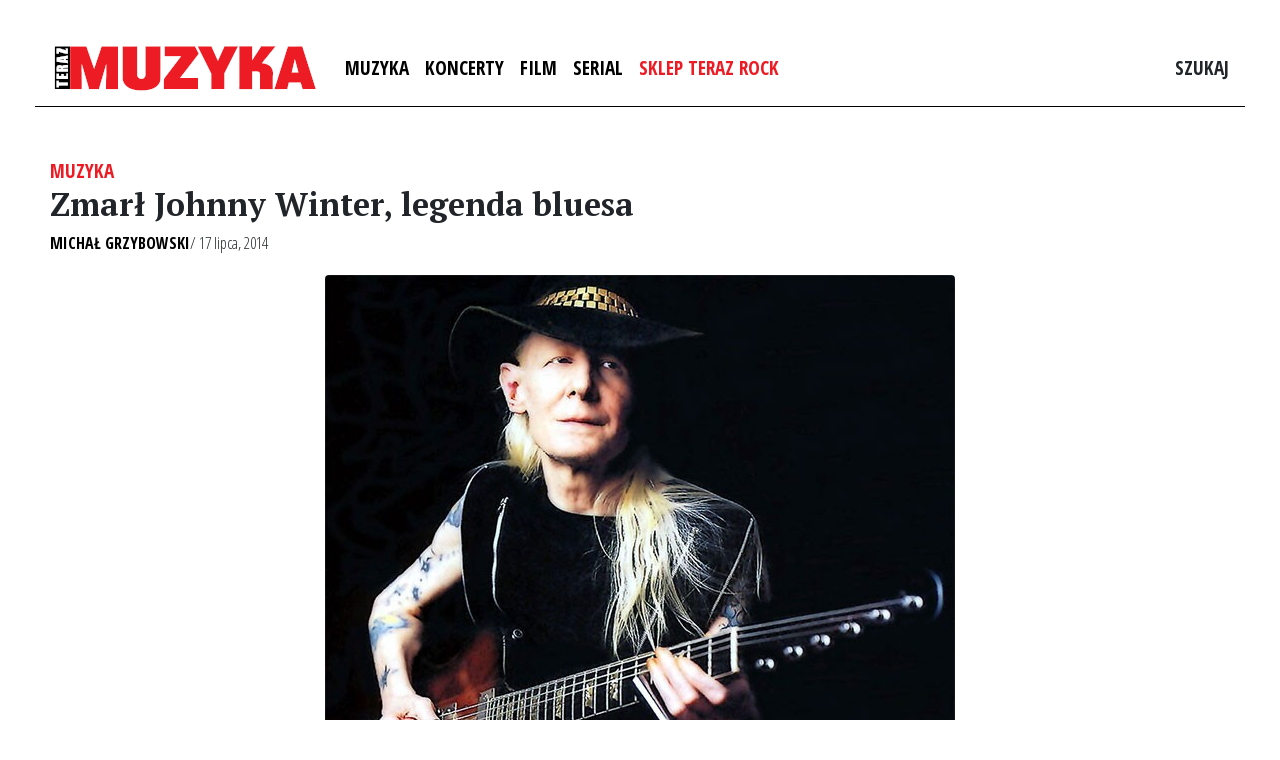

--- FILE ---
content_type: text/html; charset=utf-8
request_url: https://www.google.com/recaptcha/api2/aframe
body_size: 266
content:
<!DOCTYPE HTML><html><head><meta http-equiv="content-type" content="text/html; charset=UTF-8"></head><body><script nonce="xhcq__mfdygSWlHSaqqb1Q">/** Anti-fraud and anti-abuse applications only. See google.com/recaptcha */ try{var clients={'sodar':'https://pagead2.googlesyndication.com/pagead/sodar?'};window.addEventListener("message",function(a){try{if(a.source===window.parent){var b=JSON.parse(a.data);var c=clients[b['id']];if(c){var d=document.createElement('img');d.src=c+b['params']+'&rc='+(localStorage.getItem("rc::a")?sessionStorage.getItem("rc::b"):"");window.document.body.appendChild(d);sessionStorage.setItem("rc::e",parseInt(sessionStorage.getItem("rc::e")||0)+1);localStorage.setItem("rc::h",'1769103947726');}}}catch(b){}});window.parent.postMessage("_grecaptcha_ready", "*");}catch(b){}</script></body></html>